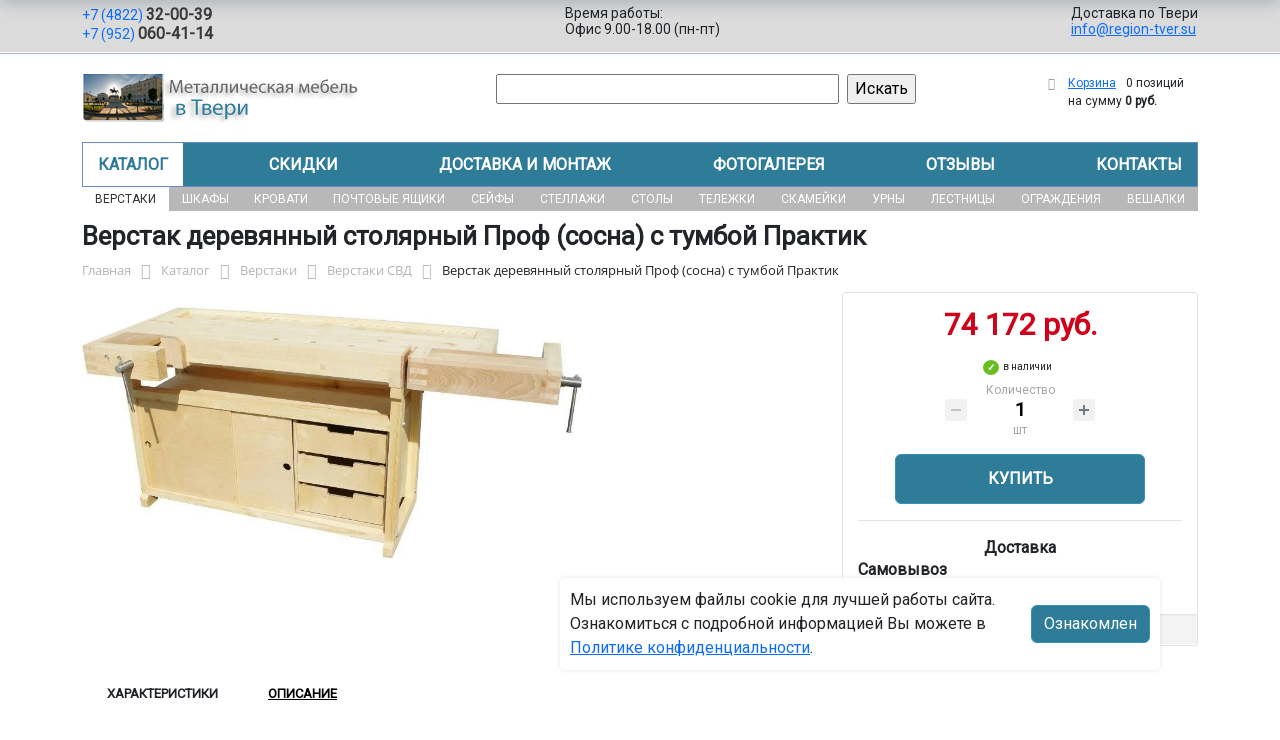

--- FILE ---
content_type: text/html; charset=UTF-8
request_url: https://region-tver.su/catalog/verstaki/verstaki_svd/verstak_svdp_2g_sosna_praktik_/
body_size: 16711
content:
<!DOCTYPE html>
<html dir="ltr" lang="ru" prefix="og: http://ogp.me/ns#">
<head>
<meta http-equiv="X-UA-Compatible" content="IE=edge">
<meta name="viewport" content="width=device-width, user-scalable=no">
<meta name="format-detection" content="telephone=no">
<link href="https://fonts.googleapis.com/css2?family=Roboto" rel="stylesheet">
  
    <link rel="shortcut icon" type="image/x-icon" href="/img/favicon_region-tver.su.ico" />
<meta http-equiv="Content-Type" content="text/html; charset=UTF-8" />
<meta name="robots" content="index, follow" />
<meta name="description" content="Верстак деревянный столярный Проф (сосна) с тумбой Практик Описание и технические характеристики изделия. Интернет-магазин от ООО &quot;МК&quot; (МЕТАЛЛИЧЕСКИЕ КОНСТРУКЦИИ). Фото. Стоимость оптовая и розничная. Скидки." />
<link rel="canonical" href="https://region-tver.su/catalog/verstaki/verstaki_svd/verstak_svdp_2g_sosna_praktik_/" />
<script data-skip-moving="true">(function(w, d, n) {var cl = "bx-core";var ht = d.documentElement;var htc = ht ? ht.className : undefined;if (htc === undefined || htc.indexOf(cl) !== -1){return;}var ua = n.userAgent;if (/(iPad;)|(iPhone;)/i.test(ua)){cl += " bx-ios";}else if (/Windows/i.test(ua)){cl += ' bx-win';}else if (/Macintosh/i.test(ua)){cl += " bx-mac";}else if (/Linux/i.test(ua) && !/Android/i.test(ua)){cl += " bx-linux";}else if (/Android/i.test(ua)){cl += " bx-android";}cl += (/(ipad|iphone|android|mobile|touch)/i.test(ua) ? " bx-touch" : " bx-no-touch");cl += w.devicePixelRatio && w.devicePixelRatio >= 2? " bx-retina": " bx-no-retina";if (/AppleWebKit/.test(ua)){cl += " bx-chrome";}else if (/Opera/.test(ua)){cl += " bx-opera";}else if (/Firefox/.test(ua)){cl += " bx-firefox";}ht.className = htc ? htc + " " + cl : cl;})(window, document, navigator);</script>


<link href="/bitrix/js/ui/bootstrap5/css/bootstrap.min.css?1733687375194901" type="text/css" rel="stylesheet"/>
<link href="/bitrix/js/ui/fancybox/fancybox/jquery.fancybox.min.css?173368737412795" type="text/css" rel="stylesheet"/>
<link href="/bitrix/js/ui/design-tokens/dist/ui.design-tokens.min.css?173368737523463" type="text/css" rel="stylesheet"/>
<link href="/bitrix/js/ui/fonts/opensans/ui.font.opensans.min.css?17336873742320" type="text/css" rel="stylesheet"/>
<link href="/bitrix/js/main/popup/dist/main.popup.bundle.min.css?175045226828056" type="text/css" rel="stylesheet"/>
<link href="/bitrix/cache/css/08/region/page_2ce69647bb06d1d7d8c3798e2b6fd579/page_2ce69647bb06d1d7d8c3798e2b6fd579_v1.css?176986078525490" type="text/css" rel="stylesheet"/>
<link href="/bitrix/cache/css/08/region/template_6ce4c59dc18a99fef049a3da191df111/template_6ce4c59dc18a99fef049a3da191df111_v1.css?176986078537256" type="text/css" rel="stylesheet" data-template-style="true"/>




<script type="extension/settings" data-extension="currency.currency-core">{"region":"ru"}</script>



<title>Верстак деревянный столярный Проф (сосна) с тумбой Практик купить с доставкой по Твери от производителя, оптом и в розницу</title>
</head><body id="region">
<div class="section-contacts">
  <div class="container">
      <div class="row">
        <div class="col-12">
          <div class="block-contacts">
              <div class="phones">
                                                          <a class="phone" href="tel:+74822320039">+7 (4822) <b>32-00-39</b></a>
                                                          <a class="phone" href="tel:+79520604114">+7 (952) <b>060-41-14</b></a>
                                </div>
              <div class="worktime">
                <div class="">Время работы:</div>
                                          <div>Офис 9.00-18.00 (пн-пт)</div>
                                  </div>

              <div class="delivery">
                <div class="">Доставка по Твери</div>
                                    <a href="mailto:info@region-tver.su">info@region-tver.su</a>
                 
              </div>

          </div>
        </div>
        
      </div>
  </div>
</div>

<div class="section-logo">
  <div class="container">
    <div class="row">
      <div class="col-12">
		
        <div class="logo-block">
			<div class="mobile-block">
				<div class="line"></div>
				<div class="line"></div>
				<div class="miniline"></div>
			</div>
          <div class="logotype">
            <a href="/">
              <img src="/upload/iblock/cb6/ffxt9x78loi6c25z6nqg3h5tk49yagxh/logo2.png" alt="Металлическая мебель в Твери">
            </a>

		
			

          </div>
		            <div class="search-catalog">

		  	<div class="search-page">
				<form action="/poisk-tovara/" method="get">
					<input type="text" name="q" value="" size="40">
					&nbsp;<input type="submit" value="Искать">
					<input type="hidden" name="how" value="r">
				</form> 
			</div>
          </div>

          <div class="">
          <div id="bx_basketFKauiI" class="bx-basket bx-opener"><!--'start_frame_cache_bx_basketFKauiI'--><div class="bx-hdr-profile">
	<div class="bx-basket-block"><i class="fa fa-shopping-cart"></i>
			<a href="/personal/cart/">Корзина</a>
			<span class="basket-desc">0 позиций</span>					 	  
					<span class="basket-total">
						на сумму <strong>0 руб.</strong>
					</span> 
						</div>
</div><!--'end_frame_cache_bx_basketFKauiI'--></div>
          </div>
        </div>


      </div>
    </div>
  </div>
</div>

<div class="section-top-menu">
  <div class="container">
      <div class="row">
        <div class="col-12">
            <ul class="nav nav-justified submainmenu">


	
	
		
							<li class="root-item-selected"><a href="/catalog/" >Каталог</a></li>
			
		
	
	

	
	
		
							<li class="root-item"><a href="/skidki/" >Скидки</a></li>
			
		
	
	

	
	
		
							<li class="root-item"><a href="/dostavka-i-montazh/" >Доставка и монтаж</a></li>
			
		
	
	

	
	
		
							<li class="root-item"><a href="/fotogalereya/" >Фотогалерея</a></li>
			
		
	
	

	
	
		
							<li class="root-item"><a href="/otzyvy/" >Отзывы</a></li>
			
		
	
	

	
	
		
							<li class="root-item"><a href="/kontakty/" >Контакты</a></li>
			
		
	
	


</ul>
<div class="menu-clear-left"></div>
        </div>
      </div>
  </div>
</div>
<div class="section-top-submenu">
  <div class="container">
      <div class="row">
        <div class="col-12">
            <ul class="nav nav-justified submainmenu">


	
	
		
							<li class="root-item-selected"><a href="/catalog/verstaki/" >Верстаки</a></li>
			
		
	
	

	
	
		
							<li class="root-item"><a href="/catalog/shkafy/" >Шкафы</a></li>
			
		
	
	

	
	
		
							<li class="root-item"><a href="/catalog/krovati/" >Кровати</a></li>
			
		
	
	

	
	
		
							<li class="root-item"><a href="/catalog/pochtovye_yashchiki/" >Почтовые ящики</a></li>
			
		
	
	

	
	
		
							<li class="root-item"><a href="/catalog/seyfy/" >Сейфы</a></li>
			
		
	
	

	
	
		
							<li class="root-item"><a href="/catalog/stellazhi/" >Стеллажи</a></li>
			
		
	
	

	
	
		
							<li class="root-item"><a href="/catalog/stoly/" >Столы</a></li>
			
		
	
	

	
	
		
							<li class="root-item"><a href="/catalog/telezhki/" >Тележки</a></li>
			
		
	
	

	
	
		
							<li class="root-item"><a href="/catalog/skameyki/" >Скамейки</a></li>
			
		
	
	

	
	
		
							<li class="root-item"><a href="/catalog/urny/" >Урны</a></li>
			
		
	
	

	
	
		
							<li class="root-item"><a href="/catalog/lestnitsy/" >Лестницы</a></li>
			
		
	
	

	
	
		
							<li class="root-item"><a href="/catalog/ograzhdeniya/" >Ограждения</a></li>
			
		
	
	

	
	
		
							<li class="root-item"><a href="/catalog/veshalki/" >Вешалки</a></li>
			
		
	
	


</ul>
<div class="menu-clear-left"></div>
        </div>
      </div>
  </div>
</div>
<div class="mobile_top-menu">
	<div class="mobil_shadow"></div>
	<div class="mobil_content_menu">
		<div class="close_mobil_window"></div>
			<a class="mobil-logotype" href="/">
        <img src="/upload/iblock/cb6/ffxt9x78loi6c25z6nqg3h5tk49yagxh/logo2.png" alt="Металлическая мебель в Твери">
      </a>

			<div class="phones mob_menu_block">
          <div class="phones">
                                              <a class="phone" href="tel:+74822320039">+7 (4822) <b>32-00-39</b></a>
                                              <a class="phone" href="tel:+79520604114">+7 (952) <b>060-41-14</b></a>
                          </div>
      </div>

			<div class="worktime mob_menu_block">
        <div class="">Время работы:</div>
                          <div>Офис 9.00-18.00 (пн-пт)</div>
                  </div>

      <div class="delivery mob_menu_block">
        <div class="">Доставка по Твери</div>
        <a href="mailto:info@region-tver.su">info@region-tver.su</a>
      </div>

      <div class="main_menu mob_menu_block">
          <ul class="nav nav-justified submainmenu">


	
	
		
							<li class="root-item-selected"><a href="/catalog/" >Каталог</a></li>
			
		
	
	

	
	
		
							<li class="root-item"><a href="/skidki/" >Скидки</a></li>
			
		
	
	

	
	
		
							<li class="root-item"><a href="/dostavka-i-montazh/" >Доставка и монтаж</a></li>
			
		
	
	

	
	
		
							<li class="root-item"><a href="/fotogalereya/" >Фотогалерея</a></li>
			
		
	
	

	
	
		
							<li class="root-item"><a href="/otzyvy/" >Отзывы</a></li>
			
		
	
	

	
	
		
							<li class="root-item"><a href="/kontakty/" >Контакты</a></li>
			
		
	
	


</ul>
<div class="menu-clear-left"></div>
        </div>

	</div>
</div>


<div class="mobile_filter">
  <div class="mobil_shadow"></div>
  <div class="mobil_content">
    <div class="close_mobil_window"></div>
    
    <div class="filter_block"></div>

  </div>
</div>

<div class="section content">

<div class="container">

<div class="row">
  <div class="col-12">
    <h1>Верстак деревянный столярный Проф (сосна) с тумбой Практик</h1>
  </div>
</div>

<div class="row">
  <div class="col-12">
       <link href="/bitrix/css/main/font-awesome.css?173368740828777" type="text/css" rel="stylesheet" />
<div class="bx-breadcrumb" itemprop="http://schema.org/breadcrumb" itemscope itemtype="http://schema.org/BreadcrumbList">
			<div class="bx-breadcrumb-item" id="bx_breadcrumb_0" itemprop="itemListElement" itemscope itemtype="http://schema.org/ListItem">
				<a class="bx-breadcrumb-item-link" href="/" title="Главная" itemprop="item">
					<span class="bx-breadcrumb-item-text" itemprop="name">Главная</span>
				</a>
				<meta itemprop="position" content="1" />
			</div><i class="bx-breadcrumb-item-angle fa fa-angle-right"></i>
			<div class="bx-breadcrumb-item" id="bx_breadcrumb_1" itemprop="itemListElement" itemscope itemtype="http://schema.org/ListItem">
				<a class="bx-breadcrumb-item-link" href="/catalog/" title="Каталог" itemprop="item">
					<span class="bx-breadcrumb-item-text" itemprop="name">Каталог</span>
				</a>
				<meta itemprop="position" content="2" />
			</div><i class="bx-breadcrumb-item-angle fa fa-angle-right"></i>
			<div class="bx-breadcrumb-item" id="bx_breadcrumb_2" itemprop="itemListElement" itemscope itemtype="http://schema.org/ListItem">
				<a class="bx-breadcrumb-item-link" href="/catalog/verstaki/" title="Верстаки" itemprop="item">
					<span class="bx-breadcrumb-item-text" itemprop="name">Верстаки</span>
				</a>
				<meta itemprop="position" content="3" />
			</div><i class="bx-breadcrumb-item-angle fa fa-angle-right"></i>
			<div class="bx-breadcrumb-item" id="bx_breadcrumb_3" itemprop="itemListElement" itemscope itemtype="http://schema.org/ListItem">
				<a class="bx-breadcrumb-item-link" href="/catalog/verstaki/verstaki_svd/" title="Верстаки СВД" itemprop="item">
					<span class="bx-breadcrumb-item-text" itemprop="name">Верстаки СВД</span>
				</a>
				<meta itemprop="position" content="4" />
			</div><i class="bx-breadcrumb-item-angle fa fa-angle-right"></i>
			<div class="bx-breadcrumb-item">
				<span class="bx-breadcrumb-item-text">Верстак деревянный столярный Проф (сосна) с тумбой Практик</span>
			</div></div>  </div>
</div>
<div class="row contentrow">
  <div class="col-12">
    <div class="pagecontent">    <div class="mobile_filter_btn_block hide">
        <div class="mobile_filter_btn_block__button btn btn-primary">Фильтр</div>
    </div>

    <div class="row bx-site">
	<div class='col'>
		<div id="compareList9J9wbd" class="catalog-compare-list fixed top right " style="display: none;"><!--'start_frame_cache_compareList9J9wbd'--><!--'end_frame_cache_compareList9J9wbd'-->	</div><div class="bx-catalog-element bx-blue" id="bx_117848907_5192" itemscope itemtype="http://schema.org/Product">
		<div class="row">

		<div class="col-md">
			<div class="product-item-detail-slider-container" id="bx_117848907_5192_big_slider">
				<span class="product-item-detail-slider-close" data-entity="close-popup"></span>
				<div class="product-item-detail-slider-block
				"
					data-entity="images-slider-block">
					<span class="product-item-detail-slider-left" data-entity="slider-control-left" style="display: none;"></span>
					<span class="product-item-detail-slider-right" data-entity="slider-control-right" style="display: none;"></span>
					<div class="product-item-label-text product-item-label-big product-item-label-top product-item-label-left" id="bx_117848907_5192_sticker"
						style="display: none;">
											</div>
										<div class="product-item-detail-slider-images-container" data-entity="images-container">
														<div class="product-item-detail-slider-image active" data-entity="image" data-id="23889048">
									<img src="/upload/iblock/70b/pr1q42waflhdqxpmr6u1ovvcdn21vx45/Lux_Praktik_y9gz_9k.jpg.webp" alt="Верстак деревянный столярный Проф (сосна) с тумбой Практик" title="Верстак деревянный столярный Проф (сосна) с тумбой Практик" itemprop="image">
								</div>
													</div>
				</div>
							</div>
		</div> 
				<div class="col-md-4">
			<div class="row">
								<div class="col-lg">
					<div class="product-item-detail-pay-block">
															<div class="mb-3">
																					<div class="product-item-detail-price-old mb-1"
												id="bx_117848907_5192_old_price"
												style="display: none;"></div>
											
										<div class="product-item-detail-price-current mb-1" id="bx_117848907_5192_price">74 172 руб.</div>

																					<div class="product-item-detail-economy-price mb-1"
												id="bx_117848907_5192_price_discount"
												style="display: none;"></div>
																				</div>
									
 

	        		<div class="stock-status in-stock">в наличии </div>
											<div class="mb-3"  data-entity="quantity-block">
																							<div class="product-item-detail-info-container-title text-center">Количество</div>
												
											<div class="product-item-amount">
												<div class="product-item-amount-field-container">
													<span class="product-item-amount-field-btn-minus no-select" id="bx_117848907_5192_quant_down"></span>
													<div class="product-item-amount-field-block">
														<input class="product-item-amount-field" id="bx_117848907_5192_quantity" type="number" value="1">
														<span class="product-item-amount-description-container">
														<span id="bx_117848907_5192_quant_measure">шт</span>
														<span id="bx_117848907_5192_price_total"></span>
													</span>
													</div>
													<span class="product-item-amount-field-btn-plus no-select" id="bx_117848907_5192_quant_up"></span>
												</div>
											</div>
										</div>
																			<div data-entity="main-button-container" class="mb-3">
										<div id="bx_117848907_5192_basket_actions" style="display: ;">
																							<div class="mb-3">
													<a class="btn btn-primary product-item-detail-buy-button"
														id="bx_117848907_5192_buy_link"
														href="javascript:void(0);">
														Купить													</a>
												</div>
																						</div>
										
                                        
                                        <div class="deliver-box">
                                            <div class="order-list-title text-center"><b>Доставка</b></div>
                                                <ul class="order-list">
                                                    <li class="mb-3">
                                                        <span class=""><b>Самовывоз</b></span> <br>
                                                        <span class="dd-text">Бесплатно.</span> 
                                                                                                                
                                                        
                                                    </li>

                                                    
                                                     
                                                </ul>
                                                
                                                 
                                                
                                                

                                        </div>
                                        
									</div>
 
																		<div class="mb-3" id="bx_117848907_5192_not_avail" style="display: none;">

									
									
										<a class="btn btn-primary product-item-detail-buy-button" href="javascript:void(0)" rel="nofollow">Под заказ</a>
									</div>
																<div class="product-item-detail-compare-container">
								<div class="product-item-detail-compare">
									<div class="checkbox">
										<label class="m-0" id="bx_117848907_5192_compare_link">
											<input type="checkbox" data-entity="compare-checkbox">
											<span data-entity="compare-title">Сравнение</span>
										</label>
									</div>
								</div>
							</div>
												</div>
				</div>
			</div>
		</div>

	</div> 
	
	<div class="row">
		<div class="col">
			<div class="row" id="bx_117848907_5192_tabs">
				<div class="col">
					<div class="product-item-detail-tabs-container">
						<ul class="product-item-detail-tabs-list">
															<li class="product-item-detail-tab active" data-entity="tab" data-value="properties">
									<a href="javascript:void(0);" class="product-item-detail-tab-link">
										<span>Характеристики</span>
									</a>
								</li>
																<li class="product-item-detail-tab " data-entity="tab" data-value="description">
									<a href="javascript:void(0);" class="product-item-detail-tab-link">
										<span>Описание</span>
									</a>
								</li>
														</ul>
					</div>
				</div>
			</div>
			<div class="row" id="bx_117848907_5192_tab_containers">
				<div class="col">
											<div class="product-item-detail-tab-content active"
							data-entity="tab-container"
							data-value="description"
							itemprop="description" id="bx_117848907_5192_description">
							<h4>Столярный верстак Проф (сосна) Практик: почему эта модель легендой домашней мастерской плотника?</h4>
<p>Он стоит в уголке гаража или мастерской, молчаливый свидетель творчества и точной работы. Его столешница хранит следы от стамесок и капли лака, но он по-прежнему несокрушим. Это не просто стол — это столярный деревянный верстак Проф (сосна) Практик от бренда СтройИнвест, основа, на которой рождаются шедевры.</p>
<h4>Описание верстака, который создан для дела</h4>
<p>Перед нами не кустарная поделка, а продуманная до мелочей конструкция. Столярный верстак Проф (сосна) Практик серии Проф обладает идеальными габаритами для компактных пространств: его длина составляет 1770 мм, глубина — 770 мм, а высота 850 мм подходит для комфортной работы стоя. Сердце модели — массивная столешница из Сосна размером 1500х500 мм. Эта древесина известна своей прочностью и устойчивостью к механическим воздействиям, что гарантирует долгий срок службы. Подверстачье у нашей модели Тумба Практик.</p>
<h4>Где применяется универсальный верстак?</h4>
<p>Сферы его применения безграничны. Надежная рама и добротная столешница выдерживают нагрузку до 300 кг, позволяя работать с массивными заготовками. На нем можно строгать, пилить, собирать мебель или реставрировать антиквариат. Благодаря разборному подверстачью, этот плотницкий верстак легко переместить или убрать на хранение, что делает его идеальным решением для гаражей, дач и небольших профессиональных цехов.</p>
<h4>Ключевые особенности, которые меняют работу</h4>
<p>Главная особенность — его мобильность и продуманность. Разборная конструкция и вес всего 80 кг делают его маневренным. При этом он сохраняет все атрибуты серьезного верстака для плотника: жесткую деревянную раму и просторную рабочую поверхность. Модель Проф (сосна) Практик — это не временный решение, а полноценный партнер в вашем хобби или бизнесе.</p>
<p>Этот инструмент уже ждет своего мастера. Приобрести надежный верстак столярный Проф (сосна) Практик от производителя СтройИнвест можно в компании ООО "МК" (МЕТАЛЛИЧЕСКИЕ КОНСТРУКЦИИ) с пунктом вывоза товаров в Твери. Все вопросы о наличии и доставке задавайте по email: info@region-tver.su или телефонам с нашего сайта.</p>
<p style="text-align: center;"> Верстак деревянный столярный Проф (сосна) с тумбой Практик Описание и технические характеристики изделия. Интернет-магазин от ООО "МК" (МЕТАЛЛИЧЕСКИЕ КОНСТРУКЦИИ). Фото. Стоимость оптовая и розничная. Скидки. Сделайте свой выбор в пользу профессионализма, где каждая деталь — по плану.</p>						</div>
												<div class="product-item-detail-tab-content" data-entity="tab-container" data-value="properties">
															<ul class="product-item-detail-properties">
																			<li class="product-item-detail-properties-item">
											<span class="product-item-detail-properties-name">Код</span>
											<span class="product-item-detail-properties-dots"></span>
											<span class="product-item-detail-properties-value">64584										</span>
										</li>
																				<li class="product-item-detail-properties-item">
											<span class="product-item-detail-properties-name">Артикул</span>
											<span class="product-item-detail-properties-dots"></span>
											<span class="product-item-detail-properties-value">Проф (сосна) Практик										</span>
										</li>
																				<li class="product-item-detail-properties-item">
											<span class="product-item-detail-properties-name">Цвет</span>
											<span class="product-item-detail-properties-dots"></span>
											<span class="product-item-detail-properties-value">Светлый (дерево)										</span>
										</li>
																				<li class="product-item-detail-properties-item">
											<span class="product-item-detail-properties-name">В каком виде поставляется</span>
											<span class="product-item-detail-properties-dots"></span>
											<span class="product-item-detail-properties-value">В разобранном виде										</span>
										</li>
																				<li class="product-item-detail-properties-item">
											<span class="product-item-detail-properties-name">Комплектация</span>
											<span class="product-item-detail-properties-dots"></span>
											<span class="product-item-detail-properties-value">Столешница — 1 шт,Подверстачье -  1 шт,
Тумба Практик — 1 шт										</span>
										</li>
																				<li class="product-item-detail-properties-item">
											<span class="product-item-detail-properties-name">Тумба 3</span>
											<span class="product-item-detail-properties-dots"></span>
											<span class="product-item-detail-properties-value">Нет										</span>
										</li>
																				<li class="product-item-detail-properties-item">
											<span class="product-item-detail-properties-name">Вес, кг</span>
											<span class="product-item-detail-properties-dots"></span>
											<span class="product-item-detail-properties-value">80										</span>
										</li>
																				<li class="product-item-detail-properties-item">
											<span class="product-item-detail-properties-name">Длина, мм</span>
											<span class="product-item-detail-properties-dots"></span>
											<span class="product-item-detail-properties-value">1770										</span>
										</li>
																				<li class="product-item-detail-properties-item">
											<span class="product-item-detail-properties-name">Высота, мм</span>
											<span class="product-item-detail-properties-dots"></span>
											<span class="product-item-detail-properties-value">850										</span>
										</li>
																				<li class="product-item-detail-properties-item">
											<span class="product-item-detail-properties-name">Глубина, мм</span>
											<span class="product-item-detail-properties-dots"></span>
											<span class="product-item-detail-properties-value">770										</span>
										</li>
																				<li class="product-item-detail-properties-item">
											<span class="product-item-detail-properties-name">Нагрузка на ящик верстака, кг</span>
											<span class="product-item-detail-properties-dots"></span>
											<span class="product-item-detail-properties-value">30										</span>
										</li>
																				<li class="product-item-detail-properties-item">
											<span class="product-item-detail-properties-name">Производитель</span>
											<span class="product-item-detail-properties-dots"></span>
											<span class="product-item-detail-properties-value">СтройИнвест										</span>
										</li>
																				<li class="product-item-detail-properties-item">
											<span class="product-item-detail-properties-name">Количество тумб, шт</span>
											<span class="product-item-detail-properties-dots"></span>
											<span class="product-item-detail-properties-value">Однотумбовые										</span>
										</li>
																				<li class="product-item-detail-properties-item">
											<span class="product-item-detail-properties-name">Тип верстака</span>
											<span class="product-item-detail-properties-dots"></span>
											<span class="product-item-detail-properties-value">Столярные										</span>
										</li>
																				<li class="product-item-detail-properties-item">
											<span class="product-item-detail-properties-name">Материал столешницы</span>
											<span class="product-item-detail-properties-dots"></span>
											<span class="product-item-detail-properties-value">Сосна										</span>
										</li>
																				<li class="product-item-detail-properties-item">
											<span class="product-item-detail-properties-name">Количество ящиков, шт</span>
											<span class="product-item-detail-properties-dots"></span>
											<span class="product-item-detail-properties-value">3										</span>
										</li>
																				<li class="product-item-detail-properties-item">
											<span class="product-item-detail-properties-name">Нагрузка на столешницу, кг</span>
											<span class="product-item-detail-properties-dots"></span>
											<span class="product-item-detail-properties-value">300										</span>
										</li>
																				<li class="product-item-detail-properties-item">
											<span class="product-item-detail-properties-name">Варианты исполнения верстака</span>
											<span class="product-item-detail-properties-dots"></span>
											<span class="product-item-detail-properties-value">В гараж / Для мастерских / Для тисков / Инструментальные / Комбинированные / Рабочие / Универсальные										</span>
										</li>
																				<li class="product-item-detail-properties-item">
											<span class="product-item-detail-properties-name">Тумба 1</span>
											<span class="product-item-detail-properties-dots"></span>
											<span class="product-item-detail-properties-value">с 3-я выдвижными ящиками										</span>
										</li>
																				<li class="product-item-detail-properties-item">
											<span class="product-item-detail-properties-name">Тумба 2</span>
											<span class="product-item-detail-properties-dots"></span>
											<span class="product-item-detail-properties-value">Нет										</span>
										</li>
																				<li class="product-item-detail-properties-item">
											<span class="product-item-detail-properties-name">Страна производитель</span>
											<span class="product-item-detail-properties-dots"></span>
											<span class="product-item-detail-properties-value">Россия										</span>
										</li>
																				<li class="product-item-detail-properties-item">
											<span class="product-item-detail-properties-name">Подверстачье верстака</span>
											<span class="product-item-detail-properties-dots"></span>
											<span class="product-item-detail-properties-value">Тумба Практик										</span>
										</li>
																				<li class="product-item-detail-properties-item">
											<span class="product-item-detail-properties-name">Материал изготовления верстака</span>
											<span class="product-item-detail-properties-dots"></span>
											<span class="product-item-detail-properties-value">Деревянные										</span>
										</li>
																				<li class="product-item-detail-properties-item">
											<span class="product-item-detail-properties-name">Материал изготовления столов</span>
											<span class="product-item-detail-properties-dots"></span>
											<span class="product-item-detail-properties-value">Деревянные										</span>
										</li>
																				<li class="product-item-detail-properties-item">
											<span class="product-item-detail-properties-name">Назначение столов</span>
											<span class="product-item-detail-properties-dots"></span>
											<span class="product-item-detail-properties-value">Столярные										</span>
										</li>
																				<li class="product-item-detail-properties-item">
											<span class="product-item-detail-properties-name">Размер столешницы, мм</span>
											<span class="product-item-detail-properties-dots"></span>
											<span class="product-item-detail-properties-value">1500х500										</span>
										</li>
																				<li class="product-item-detail-properties-item">
											<span class="product-item-detail-properties-name">Серия</span>
											<span class="product-item-detail-properties-dots"></span>
											<span class="product-item-detail-properties-value">Проф										</span>
										</li>
																				<li class="product-item-detail-properties-item">
											<span class="product-item-detail-properties-name">Гарантийный срок</span>
											<span class="product-item-detail-properties-dots"></span>
											<span class="product-item-detail-properties-value">12 месяцев										</span>
										</li>
																				<li class="product-item-detail-properties-item">
											<span class="product-item-detail-properties-name">Тип покрытия</span>
											<span class="product-item-detail-properties-dots"></span>
											<span class="product-item-detail-properties-value">лак										</span>
										</li>
																		</ul>
														</div>
										</div>
			</div>
		</div>
			</div>

	<div class="row">
		<div class="col">
			<!--'start_frame_cache_OhECjo'-->
	<span id="sale_gift_product_1247061648" class="sale_prediction_product_detail_container"></span>

		<!--'end_frame_cache_OhECjo'-->		</div>
	</div>

	<!--Small Card-->
	<div class="p-2 product-item-detail-short-card-fixed d-none d-md-block" id="bx_117848907_5192_small_card_panel">
		<div class="product-item-detail-short-card-content-container">
			<div class="product-item-detail-short-card-image">
				<img src="" style="height: 65px;" data-entity="panel-picture">
			</div>
			<div class="product-item-detail-short-title-container" data-entity="panel-title">
				<div class="product-item-detail-short-title-text">Верстак деревянный столярный Проф (сосна) с тумбой Практик</div>
				
			</div>
			<div class="product-item-detail-short-card-price">

		 
			

									<div class="product-item-detail-price-old" style="display: none;" data-entity="panel-old-price">
											</div>
									<div class="product-item-detail-price-current" data-entity="panel-price">74 172 руб.</div>
			</div>
							<div class="product-item-detail-short-card-btn"
					style="display: ;"
					data-entity="panel-buy-button">
					<a class="btn btn-primary product-item-detail-buy-button"
						id="bx_117848907_5192_buy_link"
						href="javascript:void(0);">
						Купить					</a>
				</div>
							<div class="product-item-detail-short-card-btn"
				style="display: none;"
				data-entity="panel-not-available-button">
				<a class="btn btn-link product-item-detail-buy-button" href="javascript:void(0)"
					rel="nofollow">
					Под заказ				</a>
			</div>
		</div>
	</div>
	 
	<!--Top tabs-->
	<div class="pt-2 pb-0 product-item-detail-tabs-container-fixed d-none d-md-block" id="bx_117848907_5192_tabs_panel">
		<ul class="product-item-detail-tabs-list">
							<li class="product-item-detail-tab active" data-entity="tab" data-value="description">
					<a href="javascript:void(0);" class="product-item-detail-tab-link">
						<span>Описание</span>
					</a>
				</li>
								<li class="product-item-detail-tab" data-entity="tab" data-value="properties">
					<a href="javascript:void(0);" class="product-item-detail-tab-link">
						<span>Характеристики</span>
					</a>
				</li>
						</ul>
	</div>
 
	<meta itemprop="name" content="Верстак деревянный столярный Проф (сосна) с тумбой Практик" />
	<meta itemprop="category" content="Верстаки/Верстаки СВД" />
			<span itemprop="offers" itemscope itemtype="http://schema.org/Offer">
		<meta itemprop="price" content="74172" />
		<meta itemprop="priceCurrency" content="RUB" />
		<link itemprop="availability" href="http://schema.org/InStock" />
	</span>
			 
	</div>
													</div>
	 
	</div>
    
</div>
</div>
</div>
</div>
</div>

<div class="footer">
    <div class="container">
        <div class="row">
            <div class="col-12">
                <ul class="nav nav-justified submainmenu">


	
	
		
							<li class="root-item"><a href="/informatsiya-dlya-fizicheskikh-i-yuridicheskikh-lits/" >Информация для физ/юр.лиц</a></li>
			
		
	
	

	
	
		
							<li class="root-item"><a href="/skidki/" >Скидки</a></li>
			
		
	
	

	
	
		
							<li class="root-item"><a href="/dostavka-i-montazh/" >Доставка и монтаж</a></li>
			
		
	
	

	
	
		
							<li class="root-item"><a href="/fotogalereya/" >Фотогалерея</a></li>
			
		
	
	

	
	
		
							<li class="root-item"><a href="/otzyvy/" >Отзывы</a></li>
			
		
	
	

	
	
		
							<li class="root-item"><a href="/kontakty/" >Контакты</a></li>
			
		
	
	


</ul>
<div class="menu-clear-left"></div>
            </div>
            <div class="col-12 mb-2">
                <p class="">© 2012-2026 region-tver.su - изготовление и продажа металлической мебели в Твери.</p>
                <p>
                                    Реквизиты компании:<br>ООО "МК" (МЕТАЛЛИЧЕСКИЕ КОНСТРУКЦИИ), ИНН 6950208255  
                                 
                 / КПП 695001001                    
                Юридический адрес: 170006, г. Тверь, ул. Бебеля, д. 4/43. 
                
                Директор - Папин Алексей Анатольевич. 
                </p>
                <p>Любое несоответствие характеристик продукции на сайте с фактическими – является опечаткой.</p>
            </div>
            <div class="col-12">
                <p>Вся информация на сайте region-tver.su носит исключительно ознакомительный и справочный характер и ни при каких условиях не является публичной офертой. Всю дополнительную информацию можно узнать по телефонам указанным на сайте.</p>
            </div>
        </div>
    </div>
</div>
<div class="mobil-footer">
    <ul>
        <li class="">
        <a href="/">
        <i class="svg inline  svg-inline-cat_icons light-ignore" aria-hidden="true"><svg width="18" height="18" viewBox="0 0 18 18" fill="none" xmlns="http://www.w3.org/2000/svg"><path fill-rule="evenodd" clip-rule="evenodd" d="M10.3726 0.568791C9.60198 -0.158347 8.39802 -0.158347 7.62741 0.568791L0.313705 7.46993C0.113483 7.65886 0 7.92197 0 8.19725V17C0 17.5523 0.447715 18 1 18H6C6.55228 18 7 17.5523 7 17C7 17 7 17 7 16.9999V11.9999C7 10.8954 7.89543 9.99993 9 9.99993C10.1046 9.99993 11 10.8954 11 11.9999V16.9999C11 17 11 17 11 17C11 17.5523 11.4477 18 12 18H17C17.5523 18 18 17.5523 18 17V8.19725C18 7.92197 17.8865 7.65886 17.6863 7.46993L10.3726 0.568791ZM13 16H16V8.62857L9 2.02344L2 8.62857V16H5V11.9999C5 9.79079 6.79086 7.99993 9 7.99993C11.2091 7.99993 13 9.79079 13 11.9999V16Z" fill="#24708c"></path></svg>
        </i>    
            <span>Главная</span>
        </a>
        </li>
        <li class="">
        <a href="/catalog/compare/">
            <i class="svg inline svg-inline-cat_icons light-ignore" aria-hidden="true"><svg xmlns="http://www.w3.org/2000/svg" viewBox="0 0 32 23" height="15" width="20" fill="#24708c"><path d="M27.64,1.64V0H4.36V1.71L0,11.78a5.35,5.35,0,0,0,5.07,4.3,5.35,5.35,0,0,0,5.07-4.3L6.29,2.91h8.26V20.36H10.17v2.91H21.82V20.36H17.45V2.91h8.23l-3.82,8.8A5.35,5.35,0,0,0,26.93,16,5.35,5.35,0,0,0,32,11.71Zm-26.19,10L5.07,2.91l3.66,8.73Zm21.82,0,3.64-8.73H27l3.59,8.73Z"></path></svg></i>
            <span>Сравнение</span>
        </a>
        </li>
        <li class="">
            <a href="/catalog/">
                <i class="svg inline  svg-inline-cat_icons light-ignore" aria-hidden="true"><svg width="18" height="18" viewBox="0 0 18 18" fill="none" xmlns="http://www.w3.org/2000/svg"><path fill-rule="evenodd" clip-rule="evenodd" d="M0 2C0 0.895431 0.895431 0 2 0C3.10457 0 4 0.895431 4 2C4 3.10457 3.10457 4 2 4C0.895431 4 0 3.10457 0 2ZM0 9C0 7.89543 0.895431 7 2 7C3.10457 7 4 7.89543 4 9C4 10.1046 3.10457 11 2 11C0.895431 11 0 10.1046 0 9ZM2 14C0.895431 14 0 14.8954 0 16C0 17.1046 0.895431 18 2 18C3.10457 18 4 17.1046 4 16C4 14.8954 3.10457 14 2 14ZM7 2C7 0.895431 7.89543 0 9 0C10.1046 0 11 0.895431 11 2C11 3.10457 10.1046 4 9 4C7.89543 4 7 3.10457 7 2ZM9 7C7.89543 7 7 7.89543 7 9C7 10.1046 7.89543 11 9 11C10.1046 11 11 10.1046 11 9C11 7.89543 10.1046 7 9 7ZM7 16C7 14.8954 7.89543 14 9 14C10.1046 14 11 14.8954 11 16C11 17.1046 10.1046 18 9 18C7.89543 18 7 17.1046 7 16ZM16 0C14.8954 0 14 0.895431 14 2C14 3.10457 14.8954 4 16 4C17.1046 4 18 3.10457 18 2C18 0.895431 17.1046 0 16 0ZM14 9C14 7.89543 14.8954 7 16 7C17.1046 7 18 7.89543 18 9C18 10.1046 17.1046 11 16 11C14.8954 11 14 10.1046 14 9ZM16 14C14.8954 14 14 14.8954 14 16C14 17.1046 14.8954 18 16 18C17.1046 18 18 17.1046 18 16C18 14.8954 17.1046 14 16 14Z" fill="#24708c"></path></svg></i>    
                <span>Каталог</span>
            </a></li>
        <li class="">
            <a href="/dostavka-i-montazh/">
            <i class="svg inline  svg-inline-cat_icons light-ignore" aria-hidden="true"><svg width="18" height="18" viewBox="0 0 18 18" fill="none" xmlns="http://www.w3.org/2000/svg"><path d="M6.00001 11C6.00001 9.34315 7.34315 8 9.00001 8C9.55229 8 10 7.55228 10 7C10 6.44772 9.55229 6 9.00001 6C6.23858 6 4.00001 8.23858 4.00001 11C4.00001 11.5523 4.44772 12 5.00001 12C5.55229 12 6.00001 11.5523 6.00001 11Z" fill="#999999"></path><path fill-rule="evenodd" clip-rule="evenodd" d="M6.00001 1C6.00001 0.447715 6.44772 0 7.00001 0H11C11.5523 0 12 0.447715 12 1C12 1.55228 11.5523 2 11 2H10V3.06189C13.9463 3.55399 17 6.92038 17 11V13.1339C17.2516 13.2793 17.4358 13.5319 17.4864 13.8356L17.9864 16.8356C18.0347 17.1256 17.953 17.4221 17.763 17.6464C17.573 17.8707 17.294 18 17 18H1.00001C0.706055 18 0.426991 17.8707 0.236988 17.6464C0.0469841 17.4221 -0.0347118 17.1256 0.0136136 16.8356L0.513614 13.8356C0.564227 13.5319 0.748439 13.2793 1.00001 13.1339V11C1.00001 6.92038 4.0537 3.55399 8.00001 3.06189V2H7.00001C6.44772 2 6.00001 1.55228 6.00001 1ZM9.00001 5C5.6863 5 3.00001 7.68629 3.00001 11V13H15V11C15 7.68629 12.3137 5 9.00001 5ZM2.34713 15L2.18047 16H15.8195L15.6529 15H2.34713Z" fill="#24708c"></path></svg></i>   
            <span>Доставка</span>
            </a>
        </li>
        
        <li class=""> 
            <a href="/kontakty/">
                <i class="svg inline  svg-inline-cat_icons light-ignore" aria-hidden="true"><svg width="18" height="18" viewBox="0 0 18 18" fill="none" xmlns="http://www.w3.org/2000/svg"><path d="M9 8C7.89543 8 7 7.10457 7 6C7 4.89543 7.89543 4 9 4C10.1046 4 11 4.89543 11 6C11 7.10457 10.1046 8 9 8Z" fill="#999999"></path><path fill-rule="evenodd" clip-rule="evenodd" d="M9.66896 14.7433L9 14C9.66896 14.7433 9.66879 14.7435 9.66896 14.7433L9.67101 14.7415L9.67486 14.738L9.68791 14.7261L9.73453 14.6833C9.77444 14.6465 9.83161 14.5932 9.90359 14.5248C10.0475 14.3881 10.2509 14.1907 10.4942 13.9434C10.9795 13.4501 11.6288 12.7522 12.2809 11.9372C12.9305 11.1252 13.5988 10.177 14.1086 9.18288C14.6128 8.1996 15 7.09855 15 6C15 2.68629 12.3137 0 9 0C5.68629 0 3 2.68629 3 6C3 7.09855 3.38719 8.1996 3.89143 9.18288C4.40123 10.177 5.06954 11.1252 5.71913 11.9372C6.37117 12.7522 7.02054 13.4501 7.50582 13.9434C7.74905 14.1907 7.95251 14.3881 8.09641 14.5248C8.16839 14.5932 8.22556 14.6465 8.26547 14.6833L8.31209 14.7261L8.32514 14.738L8.32899 14.7415L8.33024 14.7426C8.33042 14.7427 8.33104 14.7433 9 14L8.33104 14.7433C8.71134 15.0856 9.28866 15.0856 9.66896 14.7433ZM9 12.6101L8.93168 12.5409C8.47946 12.0812 7.87883 11.4353 7.28087 10.6878C6.68046 9.93729 6.09877 9.10428 5.67107 8.27025C5.23781 7.4254 5 6.65145 5 6C5 3.79086 6.79086 2 9 2C11.2091 2 13 3.79086 13 6C13 6.65145 12.7622 7.4254 12.3289 8.27025C11.9012 9.10428 11.3195 9.93729 10.7191 10.6878C10.1212 11.4353 9.52054 12.0812 9.06832 12.5409L9 12.6101Z" fill="#999999"></path><path d="M3.70711 11.2929C4.09763 11.6834 4.09763 12.3166 3.70711 12.7071L2.29289 14.1213C2.10536 14.3089 2 14.5632 2 14.8284V15C2 15.5523 2.44772 16 3 16H15C15.5523 16 16 15.5523 16 15V14.8284C16 14.5632 15.8946 14.3089 15.7071 14.1213L14.2929 12.7071C13.9024 12.3166 13.9024 11.6834 14.2929 11.2929C14.6834 10.9024 15.3166 10.9024 15.7071 11.2929L17.1213 12.7071C17.6839 13.2697 18 14.0328 18 14.8284V15C18 16.6569 16.6569 18 15 18H3C1.34315 18 0 16.6569 0 15V14.8284C0 14.0328 0.316071 13.2697 0.87868 12.7071L2.29289 11.2929C2.68342 10.9024 3.31658 10.9024 3.70711 11.2929Z" fill="#24708c"></path></svg></i> 
                <span>Контакты</span>
            </a>
        </li>
    </ul>
</div>

<!-- Yandex.Metrika counter --> <script data-skip-moving="true"
 type="text/javascript" > (function(m,e,t,r,i,k,a){m[i]=m[i]||function(){(m[i].a=m[i].a||[]).push(arguments)}; m[i].l=1*new Date();k=e.createElement(t),a=e.getElementsByTagName(t)[0],k.async=1,k.src=r,a.parentNode.insertBefore(k,a)}) (window, document, "script", "https://mc.yandex.ru/metrika/tag.js", "ym"); ym(50796271, "init", { clickmap:true, trackLinks:true, accurateTrackBounce:true, webvisor:true, ecommerce:"dataLayer" }); </script> <noscript><div><img src="https://mc.yandex.ru/watch/50796271" style="position:absolute; left:-9999px;" alt="" /></div></noscript> <!-- /Yandex.Metrika counter -->
    <div class="cockie_inform">
    <div>
        Мы используем файлы cookie для лучшей работы сайта. Ознакомиться с подробной информацией Вы можете в <a href="/informatsiya-dlya-fizicheskikh-i-yuridicheskikh-lits/politika-konfidentsialnosti.php">Политике конфиденциальности</a>.
    </div>
    <button id="cookie_yes" class="btn btn-primary">Ознакомлен</button>
</div>

<script>if(!window.BX)window.BX={};if(!window.BX.message)window.BX.message=function(mess){if(typeof mess==='object'){for(let i in mess) {BX.message[i]=mess[i];} return true;}};</script>
<script>(window.BX||top.BX).message({"JS_CORE_LOADING":"Загрузка...","JS_CORE_NO_DATA":"- Нет данных -","JS_CORE_WINDOW_CLOSE":"Закрыть","JS_CORE_WINDOW_EXPAND":"Развернуть","JS_CORE_WINDOW_NARROW":"Свернуть в окно","JS_CORE_WINDOW_SAVE":"Сохранить","JS_CORE_WINDOW_CANCEL":"Отменить","JS_CORE_WINDOW_CONTINUE":"Продолжить","JS_CORE_H":"ч","JS_CORE_M":"м","JS_CORE_S":"с","JSADM_AI_HIDE_EXTRA":"Скрыть лишние","JSADM_AI_ALL_NOTIF":"Показать все","JSADM_AUTH_REQ":"Требуется авторизация!","JS_CORE_WINDOW_AUTH":"Войти","JS_CORE_IMAGE_FULL":"Полный размер"});</script><script src="/bitrix/js/main/core/core.min.js?1769174017242882"></script><script>BX.Runtime.registerExtension({"name":"main.core","namespace":"BX","loaded":true});</script>
<script>BX.setJSList(["\/bitrix\/js\/main\/core\/core_ajax.js","\/bitrix\/js\/main\/core\/core_promise.js","\/bitrix\/js\/main\/polyfill\/promise\/js\/promise.js","\/bitrix\/js\/main\/loadext\/loadext.js","\/bitrix\/js\/main\/loadext\/extension.js","\/bitrix\/js\/main\/polyfill\/promise\/js\/promise.js","\/bitrix\/js\/main\/polyfill\/find\/js\/find.js","\/bitrix\/js\/main\/polyfill\/includes\/js\/includes.js","\/bitrix\/js\/main\/polyfill\/matches\/js\/matches.js","\/bitrix\/js\/ui\/polyfill\/closest\/js\/closest.js","\/bitrix\/js\/main\/polyfill\/fill\/main.polyfill.fill.js","\/bitrix\/js\/main\/polyfill\/find\/js\/find.js","\/bitrix\/js\/main\/polyfill\/matches\/js\/matches.js","\/bitrix\/js\/main\/polyfill\/core\/dist\/polyfill.bundle.js","\/bitrix\/js\/main\/core\/core.js","\/bitrix\/js\/main\/polyfill\/intersectionobserver\/js\/intersectionobserver.js","\/bitrix\/js\/main\/lazyload\/dist\/lazyload.bundle.js","\/bitrix\/js\/main\/polyfill\/core\/dist\/polyfill.bundle.js","\/bitrix\/js\/main\/parambag\/dist\/parambag.bundle.js"]);
</script>
<script>BX.Runtime.registerExtension({"name":"jquery3","namespace":"window","loaded":true});</script>
<script>BX.Runtime.registerExtension({"name":"ui.bootstrap5","namespace":"window","loaded":true});</script>
<script>BX.Runtime.registerExtension({"name":"ui.fancybox","namespace":"window","loaded":true});</script>
<script>BX.Runtime.registerExtension({"name":"ui.design-tokens","namespace":"window","loaded":true});</script>
<script>BX.Runtime.registerExtension({"name":"ui.fonts.opensans","namespace":"window","loaded":true});</script>
<script>BX.Runtime.registerExtension({"name":"main.popup","namespace":"BX.Main","loaded":true});</script>
<script>BX.Runtime.registerExtension({"name":"popup","namespace":"window","loaded":true});</script>
<script>BX.Runtime.registerExtension({"name":"currency.currency-core","namespace":"BX.Currency","loaded":true});</script>
<script>BX.Runtime.registerExtension({"name":"currency","namespace":"window","loaded":true});</script>
<script>(window.BX||top.BX).message({"LANGUAGE_ID":"ru","FORMAT_DATE":"DD.MM.YYYY","FORMAT_DATETIME":"DD.MM.YYYY HH:MI:SS","COOKIE_PREFIX":"BITRIX_SM","SERVER_TZ_OFFSET":"10800","UTF_MODE":"Y","SITE_ID":"08","SITE_DIR":"\/","USER_ID":"","SERVER_TIME":1769921476,"USER_TZ_OFFSET":0,"USER_TZ_AUTO":"Y","bitrix_sessid":"70c6c7fe5dba08ba223844f3bff48504"});</script><script src="/bitrix/js/main/jquery/jquery-3.6.0.min.js?173368737689501"></script>
<script src="/bitrix/js/ui/bootstrap5/js/bootstrap.min.js?173368737560480"></script>
<script src="/bitrix/js/ui/fancybox/fancybox/jquery.fancybox.min.js?173368737468253"></script>
<script src="/bitrix/js/main/popup/dist/main.popup.bundle.min.js?176917401767515"></script>
<script src="/bitrix/js/currency/currency-core/dist/currency-core.bundle.min.js?17336873744569"></script>
<script src="/bitrix/js/currency/core_currency.min.js?1733687374835"></script>
<script>BX.setJSList(["\/bitrix\/components\/bitrix\/catalog.compare.list\/templates\/bootstrap_v4\/script.js","\/local\/templates\/.default\/components\/bitrix\/catalog.element\/bootstrap_v4\/script.js","\/bitrix\/components\/bitrix\/sale.prediction.product.detail\/templates\/.default\/script.js","\/local\/assets\/js\/scripts.js","\/local\/assets\/js\/all.js","\/local\/assets\/js\/msg.js","\/local\/modules\/js_calculators\/calculator_rack\/rack_assets\/js\/calculator_st.js","\/local\/templates\/.default\/components\/bitrix\/sale.basket.basket.line\/basket-mini\/script.js","\/local\/templates\/.default\/components\/bitrix\/menu\/menu_top\/script.js"]);</script>
<script>BX.setCSSList(["\/local\/templates\/.default\/components\/bitrix\/catalog\/catalog_bootstrap_v4\/style.css","\/bitrix\/components\/bitrix\/catalog.compare.list\/templates\/bootstrap_v4\/style.css","\/local\/templates\/.default\/components\/bitrix\/catalog.element\/bootstrap_v4\/style.css","\/bitrix\/components\/bitrix\/sale.prediction.product.detail\/templates\/.default\/style.css","\/local\/assets\/css\/main.css","\/local\/assets\/css\/mobil.css","\/local\/assets\/css\/themes_chirok.css","\/local\/templates\/.default\/components\/bitrix\/sale.basket.basket.line\/basket-mini\/style.css","\/local\/templates\/.default\/components\/bitrix\/menu\/menu_top\/style.css","\/bitrix\/components\/bitrix\/breadcrumb\/templates\/universal\/style.css"]);</script>
<script>
					(function () {
						"use strict";

						var counter = function ()
						{
							var cookie = (function (name) {
								var parts = ("; " + document.cookie).split("; " + name + "=");
								if (parts.length == 2) {
									try {return JSON.parse(decodeURIComponent(parts.pop().split(";").shift()));}
									catch (e) {}
								}
							})("BITRIX_CONVERSION_CONTEXT_08");

							if (cookie && cookie.EXPIRE >= BX.message("SERVER_TIME"))
								return;

							var request = new XMLHttpRequest();
							request.open("POST", "/bitrix/tools/conversion/ajax_counter.php", true);
							request.setRequestHeader("Content-type", "application/x-www-form-urlencoded");
							request.send(
								"SITE_ID="+encodeURIComponent("08")+
								"&sessid="+encodeURIComponent(BX.bitrix_sessid())+
								"&HTTP_REFERER="+encodeURIComponent(document.referrer)
							);
						};

						if (window.frameRequestStart === true)
							BX.addCustomEvent("onFrameDataReceived", counter);
						else
							BX.ready(counter);
					})();
				</script>



<script  src="/bitrix/cache/js/08/region/template_7f046657ba8e6a0211e91ac854a2fb7b/template_7f046657ba8e6a0211e91ac854a2fb7b_v1.js?176986078518950"></script>
<script  src="/bitrix/cache/js/08/region/page_4a3743ff4e89fad68bd2d0b76b074adb/page_4a3743ff4e89fad68bd2d0b76b074adb_v1.js?176986078564342"></script>

<script>
var bx_basketFKauiI = new BitrixSmallCart;
</script>
<script type="text/javascript">
	bx_basketFKauiI.siteId       = '08';
	bx_basketFKauiI.cartId       = 'bx_basketFKauiI';
	bx_basketFKauiI.ajaxPath     = '/bitrix/components/bitrix/sale.basket.basket.line/ajax.php';
	bx_basketFKauiI.templateName = 'basket-mini';
	bx_basketFKauiI.arParams     =  {'COMPONENT_TEMPLATE':'basket-mini','PATH_TO_BASKET':'/personal/cart/','PATH_TO_ORDER':'/personal/order/make/','SHOW_NUM_PRODUCTS':'Y','SHOW_TOTAL_PRICE':'Y','SHOW_EMPTY_VALUES':'Y','SHOW_PERSONAL_LINK':'N','PATH_TO_PERSONAL':'/personal/','SHOW_AUTHOR':'N','PATH_TO_AUTHORIZE':'/login/','SHOW_REGISTRATION':'N','PATH_TO_REGISTER':'/login/','PATH_TO_PROFILE':'/personal/','SHOW_PRODUCTS':'N','POSITION_FIXED':'N','HIDE_ON_BASKET_PAGES':'Y','CACHE_TYPE':'A','SHOW_DELAY':'Y','SHOW_NOTAVAIL':'Y','SHOW_IMAGE':'Y','SHOW_PRICE':'Y','SHOW_SUMMARY':'Y','POSITION_VERTICAL':'top','POSITION_HORIZONTAL':'right','MAX_IMAGE_SIZE':'70','AJAX':'N','~COMPONENT_TEMPLATE':'basket-mini','~PATH_TO_BASKET':'/personal/cart/','~PATH_TO_ORDER':'/personal/order/make/','~SHOW_NUM_PRODUCTS':'Y','~SHOW_TOTAL_PRICE':'Y','~SHOW_EMPTY_VALUES':'Y','~SHOW_PERSONAL_LINK':'N','~PATH_TO_PERSONAL':'/personal/','~SHOW_AUTHOR':'N','~PATH_TO_AUTHORIZE':'/login/','~SHOW_REGISTRATION':'N','~PATH_TO_REGISTER':'/login/','~PATH_TO_PROFILE':'/personal/','~SHOW_PRODUCTS':'N','~POSITION_FIXED':'N','~HIDE_ON_BASKET_PAGES':'Y','~CACHE_TYPE':'A','~SHOW_DELAY':'Y','~SHOW_NOTAVAIL':'Y','~SHOW_IMAGE':'Y','~SHOW_PRICE':'Y','~SHOW_SUMMARY':'Y','~POSITION_VERTICAL':'top','~POSITION_HORIZONTAL':'right','~MAX_IMAGE_SIZE':'70','~AJAX':'N','cartId':'bx_basketFKauiI'}; // TODO \Bitrix\Main\Web\Json::encode
	bx_basketFKauiI.closeMessage = 'Скрыть';
	bx_basketFKauiI.openMessage  = 'Раскрыть';
	bx_basketFKauiI.activate();
</script><script>
		var obcompareList9J9wbd = new JCCatalogCompareList({'VISUAL':{'ID':'compareList9J9wbd'},'AJAX':{'url':'/catalog/verstaki/verstaki_svd/verstak_svdp_2g_sosna_praktik_/index.php','params':{'ajax_action':'Y'},'reload':{'compare_list_reload':'Y'},'templates':{'delete':'?action=DELETE_FROM_COMPARE_LIST&id='}},'POSITION':{'fixed':true,'align':{'vertical':'top','horizontal':'right'}}})
	</script>
<script>
		BX.ready(function(){

			var giftAjaxData = {
				'parameters':'[base64].6503310d8762b74083512941358be26abd6d28471e3804ebcbb0c838d4bfa249',
				'template': '.5fea43e55aad4f30fe75641b978240b2c094a300281c4aaddcac3b0a80c97963',
				'site_id': '08'
			};

			bx_sale_prediction_product_detail_load(
				'sale_gift_product_1247061648',
				giftAjaxData
			);

			BX.addCustomEvent('onHasNewPrediction', function(html){
				new BX.PopupWindow("simple-prediction", BX('bx_117848907_5192_buy_link'), {
					offsetLeft: BX("bx_117848907_5192_buy_link").offsetWidth + 10,
					offsetTop: -42,
					bindOptions: {
						forceTop: true
					},
					content:
					'<div class="catalog-element-popup-inner">' +
					html +
					'</div>',
//					darkMode: true,
					closeIcon: true,
					angle: {position: "left"}
				}).show();
			});
		});
	</script>

<script>
	BX.message({
		ECONOMY_INFO_MESSAGE: 'Скидка #ECONOMY#',
		TITLE_ERROR: 'Ошибка',
		TITLE_BASKET_PROPS: 'Свойства товара, добавляемые в корзину',
		BASKET_UNKNOWN_ERROR: 'Неизвестная ошибка при добавлении товара в корзину',
		BTN_SEND_PROPS: 'Выбрать',
		BTN_MESSAGE_BASKET_REDIRECT: 'Перейти в корзину',
		BTN_MESSAGE_CLOSE: 'Закрыть',
		BTN_MESSAGE_CLOSE_POPUP: 'Продолжить покупки',
		TITLE_SUCCESSFUL: 'Товар добавлен в корзину',
		COMPARE_MESSAGE_OK: 'Товар добавлен в список сравнения',
		COMPARE_UNKNOWN_ERROR: 'При добавлении товара в список сравнения произошла ошибка',
		COMPARE_TITLE: 'Сравнение товаров',
		BTN_MESSAGE_COMPARE_REDIRECT: 'Перейти в список сравнения',
		PRODUCT_GIFT_LABEL: 'Подарок',
		PRICE_TOTAL_PREFIX: 'на сумму',
		RELATIVE_QUANTITY_MANY: 'много',
		RELATIVE_QUANTITY_FEW: 'мало',
		SITE_ID: '08'
	});

	var obbx_117848907_5192 = new JCCatalogElement({'CONFIG':{'USE_CATALOG':true,'SHOW_QUANTITY':true,'SHOW_PRICE':true,'SHOW_DISCOUNT_PERCENT':false,'SHOW_OLD_PRICE':true,'USE_PRICE_COUNT':false,'DISPLAY_COMPARE':true,'MAIN_PICTURE_MODE':[],'ADD_TO_BASKET_ACTION':['BUY'],'SHOW_CLOSE_POPUP':true,'SHOW_MAX_QUANTITY':'N','RELATIVE_QUANTITY_FACTOR':'5','TEMPLATE_THEME':'blue','USE_STICKERS':true,'USE_SUBSCRIBE':false,'SHOW_SLIDER':'N','SLIDER_INTERVAL':'5000','ALT':'Верстак деревянный столярный Проф (сосна) с тумбой Практик','TITLE':'Верстак деревянный столярный Проф (сосна) с тумбой Практик','MAGNIFIER_ZOOM_PERCENT':'200','USE_ENHANCED_ECOMMERCE':'N','DATA_LAYER_NAME':'','BRAND_PROPERTY':''},'VISUAL':{'ID':'bx_117848907_5192','DISCOUNT_PERCENT_ID':'bx_117848907_5192_dsc_pict','STICKER_ID':'bx_117848907_5192_sticker','BIG_SLIDER_ID':'bx_117848907_5192_big_slider','BIG_IMG_CONT_ID':'bx_117848907_5192_bigimg_cont','SLIDER_CONT_ID':'bx_117848907_5192_slider_cont','OLD_PRICE_ID':'bx_117848907_5192_old_price','PRICE_ID':'bx_117848907_5192_price','DISCOUNT_PRICE_ID':'bx_117848907_5192_price_discount','PRICE_TOTAL':'bx_117848907_5192_price_total','SLIDER_CONT_OF_ID':'bx_117848907_5192_slider_cont_','QUANTITY_ID':'bx_117848907_5192_quantity','QUANTITY_DOWN_ID':'bx_117848907_5192_quant_down','QUANTITY_UP_ID':'bx_117848907_5192_quant_up','QUANTITY_MEASURE':'bx_117848907_5192_quant_measure','QUANTITY_LIMIT':'bx_117848907_5192_quant_limit','BUY_LINK':'bx_117848907_5192_buy_link','ADD_BASKET_LINK':'bx_117848907_5192_add_basket_link','BASKET_ACTIONS_ID':'bx_117848907_5192_basket_actions','NOT_AVAILABLE_MESS':'bx_117848907_5192_not_avail','COMPARE_LINK':'bx_117848907_5192_compare_link','TREE_ID':'bx_117848907_5192_skudiv','DISPLAY_PROP_DIV':'bx_117848907_5192_sku_prop','DESCRIPTION_ID':'bx_117848907_5192_description','DISPLAY_MAIN_PROP_DIV':'bx_117848907_5192_main_sku_prop','OFFER_GROUP':'bx_117848907_5192_set_group_','BASKET_PROP_DIV':'bx_117848907_5192_basket_prop','SUBSCRIBE_LINK':'bx_117848907_5192_subscribe','TABS_ID':'bx_117848907_5192_tabs','TAB_CONTAINERS_ID':'bx_117848907_5192_tab_containers','SMALL_CARD_PANEL_ID':'bx_117848907_5192_small_card_panel','TABS_PANEL_ID':'bx_117848907_5192_tabs_panel'},'PRODUCT_TYPE':'1','PRODUCT':{'ID':'5192','ACTIVE':'Y','PICT':{'ID':'23889048','SRC':'/upload/iblock/70b/pr1q42waflhdqxpmr6u1ovvcdn21vx45/Lux_Praktik_y9gz_9k.jpg.webp','WIDTH':'844','HEIGHT':'425'},'NAME':'Верстак деревянный столярный Проф (сосна) с тумбой Практик','SUBSCRIPTION':true,'ITEM_PRICE_MODE':'S','ITEM_PRICES':[{'UNROUND_BASE_PRICE':'74172','UNROUND_PRICE':'74172','BASE_PRICE':'74172','PRICE':'74172','ID':'2275507','PRICE_TYPE_ID':'8','CURRENCY':'RUB','DISCOUNT':'0','PERCENT':'0','VAT':'12362','QUANTITY_FROM':'','QUANTITY_TO':'','QUANTITY_HASH':'ZERO-INF','MEASURE_RATIO_ID':'','PRINT_BASE_PRICE':'74 172 руб.','RATIO_BASE_PRICE':'74172','PRINT_RATIO_BASE_PRICE':'74 172 руб.','PRINT_PRICE':'74 172 руб.','RATIO_PRICE':'74172','PRINT_RATIO_PRICE':'74 172 руб.','PRINT_DISCOUNT':'0 руб.','RATIO_DISCOUNT':'0','PRINT_RATIO_DISCOUNT':'0 руб.','PRINT_VAT':'12 362 руб.','RATIO_VAT':'12362','PRINT_RATIO_VAT':'12 362 руб.','MIN_QUANTITY':'1'}],'ITEM_PRICE_SELECTED':'0','ITEM_QUANTITY_RANGES':{'ZERO-INF':{'HASH':'ZERO-INF','QUANTITY_FROM':'','QUANTITY_TO':'','SORT_FROM':'0','SORT_TO':'INF'}},'ITEM_QUANTITY_RANGE_SELECTED':'ZERO-INF','ITEM_MEASURE_RATIOS':{'4547':{'ID':'4547','RATIO':'1','IS_DEFAULT':'Y','PRODUCT_ID':'5192'}},'ITEM_MEASURE_RATIO_SELECTED':'4547','SLIDER_COUNT':'1','SLIDER':[{'ID':'23889048','SRC':'/upload/iblock/70b/pr1q42waflhdqxpmr6u1ovvcdn21vx45/Lux_Praktik_y9gz_9k.jpg.webp','WIDTH':'844','HEIGHT':'425'}],'CAN_BUY':true,'CHECK_QUANTITY':false,'QUANTITY_FLOAT':true,'MAX_QUANTITY':'0','STEP_QUANTITY':'1','CATEGORY':'Верстаки/Верстаки СВД'},'BASKET':{'ADD_PROPS':true,'QUANTITY':'quantity','PROPS':'prop','EMPTY_PROPS':true,'BASKET_URL':'/personal/cart/','ADD_URL_TEMPLATE':'/catalog/verstaki/verstaki_svd/verstak_svdp_2g_sosna_praktik_/?action=ADD2BASKET&id=#ID#','BUY_URL_TEMPLATE':'/catalog/verstaki/verstaki_svd/verstak_svdp_2g_sosna_praktik_/?action=BUY&id=#ID#'},'COMPARE':{'COMPARE_URL_TEMPLATE':'/catalog/verstaki/verstaki_svd/verstak_svdp_2g_sosna_praktik_/?action=ADD_TO_COMPARE_LIST&id=#ID#','COMPARE_DELETE_URL_TEMPLATE':'/catalog/verstaki/verstaki_svd/verstak_svdp_2g_sosna_praktik_/?action=DELETE_FROM_COMPARE_LIST&id=#ID#','COMPARE_PATH':'/catalog/compare/'}});
</script>
<script>
			BX.Currency.setCurrencies([{'CURRENCY':'RUB','FORMAT':{'FORMAT_STRING':'# руб.','DEC_POINT':'.','THOUSANDS_SEP':' ','DECIMALS':0,'THOUSANDS_VARIANT':'S','HIDE_ZERO':'Y'}}]);
		</script>
<script>
		BX.ready(BX.defer(function(){
			if (!!window.obbx_117848907_5192)
			{
				window.obbx_117848907_5192.allowViewedCount(true);
			}
		}));
	</script>

<script>
				BX.ready(BX.defer(function(){
					if (!!window.obbx_117848907_5192)
					{
						window.obbx_117848907_5192.setCompared('');

											}
				}));
			</script>
</body></html>